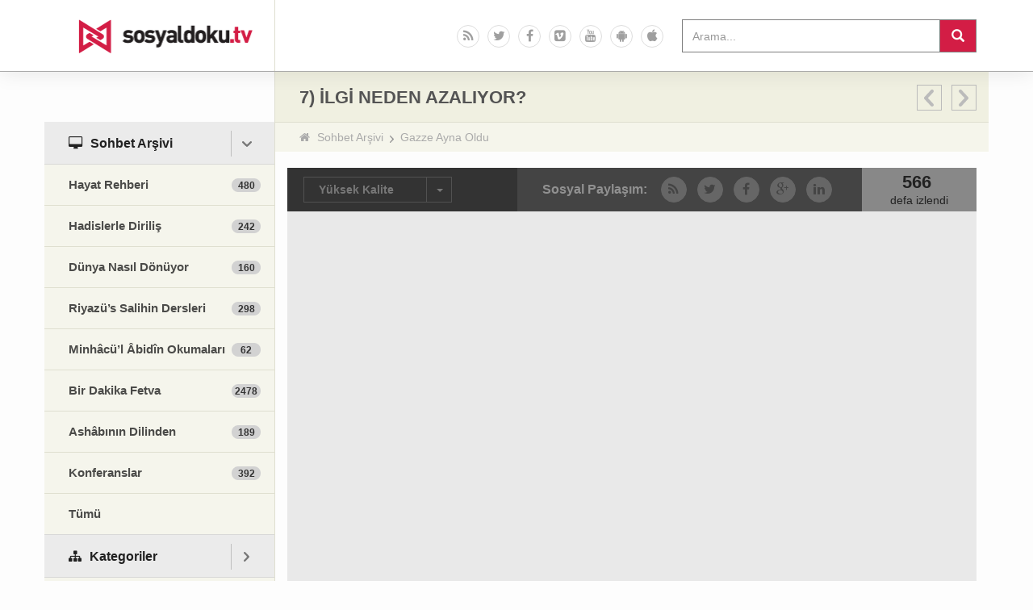

--- FILE ---
content_type: text/html; charset=UTF-8
request_url: https://www.sosyaldoku.tv/7-ilgi-neden-azaliyor/
body_size: 12606
content:
<!doctype html>
<html dir="ltr" lang="tr"
	prefix="og: https://ogp.me/ns#" >
    <head>
        <meta charset="UTF-8">
        <meta http-equiv="X-UA-Compatible" content="IE=edge">
        <meta name="viewport" content="width=device-width, initial-scale=1">
        
        <link rel="icon" type="image/x-icon" href="https://www.sosyaldoku.tv/favicon.ico" />
        
		<!-- All in One SEO 4.2.5.1 - aioseo.com -->
		<title>7) İLGİ NEDEN AZALIYOR? | Sosyal Doku TV</title>
		<meta name="robots" content="max-image-preview:large" />
		<link rel="canonical" href="https://www.sosyaldoku.tv/7-ilgi-neden-azaliyor/" />
		<meta name="generator" content="All in One SEO (AIOSEO) 4.2.5.1 " />
		<meta property="og:locale" content="tr_TR" />
		<meta property="og:site_name" content="Sosyal Doku TV | Sosyal Doku Vakfı" />
		<meta property="og:type" content="article" />
		<meta property="og:title" content="7) İLGİ NEDEN AZALIYOR? | Sosyal Doku TV" />
		<meta property="og:url" content="https://www.sosyaldoku.tv/7-ilgi-neden-azaliyor/" />
		<meta property="article:published_time" content="2023-11-18T16:10:08+00:00" />
		<meta property="article:modified_time" content="2023-11-20T15:11:39+00:00" />
		<meta name="twitter:card" content="summary" />
		<meta name="twitter:title" content="7) İLGİ NEDEN AZALIYOR? | Sosyal Doku TV" />
		<script type="application/ld+json" class="aioseo-schema">
			{"@context":"https:\/\/schema.org","@graph":[{"@type":"BreadcrumbList","@id":"https:\/\/www.sosyaldoku.tv\/7-ilgi-neden-azaliyor\/#breadcrumblist","itemListElement":[{"@type":"ListItem","@id":"https:\/\/www.sosyaldoku.tv\/#listItem","position":1,"item":{"@type":"WebPage","@id":"https:\/\/www.sosyaldoku.tv\/","name":"Ev","description":"Nureddin Y\u0131ld\u0131z hocam\u0131z\u0131n t\u00fcm sohbet, seminer ve konferanslar\u0131na ula\u015fabilece\u011finizin Sosyal Doku Vakf\u0131 resmi video sitesidir.","url":"https:\/\/www.sosyaldoku.tv\/"},"nextItem":"https:\/\/www.sosyaldoku.tv\/7-ilgi-neden-azaliyor\/#listItem"},{"@type":"ListItem","@id":"https:\/\/www.sosyaldoku.tv\/7-ilgi-neden-azaliyor\/#listItem","position":2,"item":{"@type":"WebPage","@id":"https:\/\/www.sosyaldoku.tv\/7-ilgi-neden-azaliyor\/","name":"7) \u0130LG\u0130 NEDEN AZALIYOR?","url":"https:\/\/www.sosyaldoku.tv\/7-ilgi-neden-azaliyor\/"},"previousItem":"https:\/\/www.sosyaldoku.tv\/#listItem"}]},{"@type":"Organization","@id":"https:\/\/www.sosyaldoku.tv\/#organization","name":"Sosyal Doku TV","url":"https:\/\/www.sosyaldoku.tv\/","logo":{"@type":"ImageObject","url":"https:\/\/www.sosyaldoku.tv\/wp-content\/themes\/sosyaldokutv\/images\/logo.png","@id":"https:\/\/www.sosyaldoku.tv\/#organizationLogo"},"image":{"@id":"https:\/\/www.sosyaldoku.tv\/#organizationLogo"}},{"@type":"WebSite","@id":"https:\/\/www.sosyaldoku.tv\/#website","url":"https:\/\/www.sosyaldoku.tv\/","name":"Sosyal Doku TV","description":"Sosyal Doku Vakf\u0131","inLanguage":"tr-TR","publisher":{"@id":"https:\/\/www.sosyaldoku.tv\/#organization"}},{"@type":"Article","@id":"https:\/\/www.sosyaldoku.tv\/7-ilgi-neden-azaliyor\/#article","name":"7) \u0130LG\u0130 NEDEN AZALIYOR? | Sosyal Doku TV","headline":"7) \u0130LG\u0130 NEDEN AZALIYOR?","author":{"@id":"https:\/\/www.sosyaldoku.tv\/author\/editor\/#author"},"publisher":{"@id":"https:\/\/www.sosyaldoku.tv\/#organization"},"image":{"@type":"ImageObject","url":"https:\/\/www.sosyaldoku.tv\/wp-content\/uploads\/2023\/11\/3-2.png","width":480,"height":360},"datePublished":"2023-11-18T16:10:08+03:00","dateModified":"2023-11-18T16:10:08+03:00","inLanguage":"tr-TR","mainEntityOfPage":{"@id":"https:\/\/www.sosyaldoku.tv\/7-ilgi-neden-azaliyor\/#webpage"},"isPartOf":{"@id":"https:\/\/www.sosyaldoku.tv\/7-ilgi-neden-azaliyor\/#webpage"},"articleSection":"Gazze Ayna Oldu, Video"},{"@type":"WebPage","@id":"https:\/\/www.sosyaldoku.tv\/7-ilgi-neden-azaliyor\/#webpage","url":"https:\/\/www.sosyaldoku.tv\/7-ilgi-neden-azaliyor\/","name":"7) \u0130LG\u0130 NEDEN AZALIYOR? | Sosyal Doku TV","inLanguage":"tr-TR","isPartOf":{"@id":"https:\/\/www.sosyaldoku.tv\/#website"},"breadcrumb":{"@id":"https:\/\/www.sosyaldoku.tv\/7-ilgi-neden-azaliyor\/#breadcrumblist"},"author":"https:\/\/www.sosyaldoku.tv\/author\/editor\/#author","creator":"https:\/\/www.sosyaldoku.tv\/author\/editor\/#author","image":{"@type":"ImageObject","url":"https:\/\/www.sosyaldoku.tv\/wp-content\/uploads\/2023\/11\/3-2.png","@id":"https:\/\/www.sosyaldoku.tv\/#mainImage","width":480,"height":360},"primaryImageOfPage":{"@id":"https:\/\/www.sosyaldoku.tv\/7-ilgi-neden-azaliyor\/#mainImage"},"datePublished":"2023-11-18T16:10:08+03:00","dateModified":"2023-11-20T15:11:39+03:00"}]}
		</script>
		<!-- All in One SEO -->

<link rel='dns-prefetch' href='//www.sosyaldoku.tv' />
<link rel='dns-prefetch' href='//s.w.org' />
<script type="text/javascript">
window._wpemojiSettings = {"baseUrl":"https:\/\/s.w.org\/images\/core\/emoji\/14.0.0\/72x72\/","ext":".png","svgUrl":"https:\/\/s.w.org\/images\/core\/emoji\/14.0.0\/svg\/","svgExt":".svg","source":{"concatemoji":"https:\/\/www.sosyaldoku.tv\/wp-includes\/js\/wp-emoji-release.min.js?ver=6.0.11"}};
/*! This file is auto-generated */
!function(e,a,t){var n,r,o,i=a.createElement("canvas"),p=i.getContext&&i.getContext("2d");function s(e,t){var a=String.fromCharCode,e=(p.clearRect(0,0,i.width,i.height),p.fillText(a.apply(this,e),0,0),i.toDataURL());return p.clearRect(0,0,i.width,i.height),p.fillText(a.apply(this,t),0,0),e===i.toDataURL()}function c(e){var t=a.createElement("script");t.src=e,t.defer=t.type="text/javascript",a.getElementsByTagName("head")[0].appendChild(t)}for(o=Array("flag","emoji"),t.supports={everything:!0,everythingExceptFlag:!0},r=0;r<o.length;r++)t.supports[o[r]]=function(e){if(!p||!p.fillText)return!1;switch(p.textBaseline="top",p.font="600 32px Arial",e){case"flag":return s([127987,65039,8205,9895,65039],[127987,65039,8203,9895,65039])?!1:!s([55356,56826,55356,56819],[55356,56826,8203,55356,56819])&&!s([55356,57332,56128,56423,56128,56418,56128,56421,56128,56430,56128,56423,56128,56447],[55356,57332,8203,56128,56423,8203,56128,56418,8203,56128,56421,8203,56128,56430,8203,56128,56423,8203,56128,56447]);case"emoji":return!s([129777,127995,8205,129778,127999],[129777,127995,8203,129778,127999])}return!1}(o[r]),t.supports.everything=t.supports.everything&&t.supports[o[r]],"flag"!==o[r]&&(t.supports.everythingExceptFlag=t.supports.everythingExceptFlag&&t.supports[o[r]]);t.supports.everythingExceptFlag=t.supports.everythingExceptFlag&&!t.supports.flag,t.DOMReady=!1,t.readyCallback=function(){t.DOMReady=!0},t.supports.everything||(n=function(){t.readyCallback()},a.addEventListener?(a.addEventListener("DOMContentLoaded",n,!1),e.addEventListener("load",n,!1)):(e.attachEvent("onload",n),a.attachEvent("onreadystatechange",function(){"complete"===a.readyState&&t.readyCallback()})),(e=t.source||{}).concatemoji?c(e.concatemoji):e.wpemoji&&e.twemoji&&(c(e.twemoji),c(e.wpemoji)))}(window,document,window._wpemojiSettings);
</script>
<style type="text/css">
img.wp-smiley,
img.emoji {
	display: inline !important;
	border: none !important;
	box-shadow: none !important;
	height: 1em !important;
	width: 1em !important;
	margin: 0 0.07em !important;
	vertical-align: -0.1em !important;
	background: none !important;
	padding: 0 !important;
}
</style>
	<link rel='stylesheet' id='wp-block-library-css'  href='https://www.sosyaldoku.tv/wp-includes/css/dist/block-library/style.min.css?ver=6.0.11' type='text/css' media='all' />
<style id='global-styles-inline-css' type='text/css'>
body{--wp--preset--color--black: #000000;--wp--preset--color--cyan-bluish-gray: #abb8c3;--wp--preset--color--white: #ffffff;--wp--preset--color--pale-pink: #f78da7;--wp--preset--color--vivid-red: #cf2e2e;--wp--preset--color--luminous-vivid-orange: #ff6900;--wp--preset--color--luminous-vivid-amber: #fcb900;--wp--preset--color--light-green-cyan: #7bdcb5;--wp--preset--color--vivid-green-cyan: #00d084;--wp--preset--color--pale-cyan-blue: #8ed1fc;--wp--preset--color--vivid-cyan-blue: #0693e3;--wp--preset--color--vivid-purple: #9b51e0;--wp--preset--gradient--vivid-cyan-blue-to-vivid-purple: linear-gradient(135deg,rgba(6,147,227,1) 0%,rgb(155,81,224) 100%);--wp--preset--gradient--light-green-cyan-to-vivid-green-cyan: linear-gradient(135deg,rgb(122,220,180) 0%,rgb(0,208,130) 100%);--wp--preset--gradient--luminous-vivid-amber-to-luminous-vivid-orange: linear-gradient(135deg,rgba(252,185,0,1) 0%,rgba(255,105,0,1) 100%);--wp--preset--gradient--luminous-vivid-orange-to-vivid-red: linear-gradient(135deg,rgba(255,105,0,1) 0%,rgb(207,46,46) 100%);--wp--preset--gradient--very-light-gray-to-cyan-bluish-gray: linear-gradient(135deg,rgb(238,238,238) 0%,rgb(169,184,195) 100%);--wp--preset--gradient--cool-to-warm-spectrum: linear-gradient(135deg,rgb(74,234,220) 0%,rgb(151,120,209) 20%,rgb(207,42,186) 40%,rgb(238,44,130) 60%,rgb(251,105,98) 80%,rgb(254,248,76) 100%);--wp--preset--gradient--blush-light-purple: linear-gradient(135deg,rgb(255,206,236) 0%,rgb(152,150,240) 100%);--wp--preset--gradient--blush-bordeaux: linear-gradient(135deg,rgb(254,205,165) 0%,rgb(254,45,45) 50%,rgb(107,0,62) 100%);--wp--preset--gradient--luminous-dusk: linear-gradient(135deg,rgb(255,203,112) 0%,rgb(199,81,192) 50%,rgb(65,88,208) 100%);--wp--preset--gradient--pale-ocean: linear-gradient(135deg,rgb(255,245,203) 0%,rgb(182,227,212) 50%,rgb(51,167,181) 100%);--wp--preset--gradient--electric-grass: linear-gradient(135deg,rgb(202,248,128) 0%,rgb(113,206,126) 100%);--wp--preset--gradient--midnight: linear-gradient(135deg,rgb(2,3,129) 0%,rgb(40,116,252) 100%);--wp--preset--duotone--dark-grayscale: url('#wp-duotone-dark-grayscale');--wp--preset--duotone--grayscale: url('#wp-duotone-grayscale');--wp--preset--duotone--purple-yellow: url('#wp-duotone-purple-yellow');--wp--preset--duotone--blue-red: url('#wp-duotone-blue-red');--wp--preset--duotone--midnight: url('#wp-duotone-midnight');--wp--preset--duotone--magenta-yellow: url('#wp-duotone-magenta-yellow');--wp--preset--duotone--purple-green: url('#wp-duotone-purple-green');--wp--preset--duotone--blue-orange: url('#wp-duotone-blue-orange');--wp--preset--font-size--small: 13px;--wp--preset--font-size--medium: 20px;--wp--preset--font-size--large: 36px;--wp--preset--font-size--x-large: 42px;}.has-black-color{color: var(--wp--preset--color--black) !important;}.has-cyan-bluish-gray-color{color: var(--wp--preset--color--cyan-bluish-gray) !important;}.has-white-color{color: var(--wp--preset--color--white) !important;}.has-pale-pink-color{color: var(--wp--preset--color--pale-pink) !important;}.has-vivid-red-color{color: var(--wp--preset--color--vivid-red) !important;}.has-luminous-vivid-orange-color{color: var(--wp--preset--color--luminous-vivid-orange) !important;}.has-luminous-vivid-amber-color{color: var(--wp--preset--color--luminous-vivid-amber) !important;}.has-light-green-cyan-color{color: var(--wp--preset--color--light-green-cyan) !important;}.has-vivid-green-cyan-color{color: var(--wp--preset--color--vivid-green-cyan) !important;}.has-pale-cyan-blue-color{color: var(--wp--preset--color--pale-cyan-blue) !important;}.has-vivid-cyan-blue-color{color: var(--wp--preset--color--vivid-cyan-blue) !important;}.has-vivid-purple-color{color: var(--wp--preset--color--vivid-purple) !important;}.has-black-background-color{background-color: var(--wp--preset--color--black) !important;}.has-cyan-bluish-gray-background-color{background-color: var(--wp--preset--color--cyan-bluish-gray) !important;}.has-white-background-color{background-color: var(--wp--preset--color--white) !important;}.has-pale-pink-background-color{background-color: var(--wp--preset--color--pale-pink) !important;}.has-vivid-red-background-color{background-color: var(--wp--preset--color--vivid-red) !important;}.has-luminous-vivid-orange-background-color{background-color: var(--wp--preset--color--luminous-vivid-orange) !important;}.has-luminous-vivid-amber-background-color{background-color: var(--wp--preset--color--luminous-vivid-amber) !important;}.has-light-green-cyan-background-color{background-color: var(--wp--preset--color--light-green-cyan) !important;}.has-vivid-green-cyan-background-color{background-color: var(--wp--preset--color--vivid-green-cyan) !important;}.has-pale-cyan-blue-background-color{background-color: var(--wp--preset--color--pale-cyan-blue) !important;}.has-vivid-cyan-blue-background-color{background-color: var(--wp--preset--color--vivid-cyan-blue) !important;}.has-vivid-purple-background-color{background-color: var(--wp--preset--color--vivid-purple) !important;}.has-black-border-color{border-color: var(--wp--preset--color--black) !important;}.has-cyan-bluish-gray-border-color{border-color: var(--wp--preset--color--cyan-bluish-gray) !important;}.has-white-border-color{border-color: var(--wp--preset--color--white) !important;}.has-pale-pink-border-color{border-color: var(--wp--preset--color--pale-pink) !important;}.has-vivid-red-border-color{border-color: var(--wp--preset--color--vivid-red) !important;}.has-luminous-vivid-orange-border-color{border-color: var(--wp--preset--color--luminous-vivid-orange) !important;}.has-luminous-vivid-amber-border-color{border-color: var(--wp--preset--color--luminous-vivid-amber) !important;}.has-light-green-cyan-border-color{border-color: var(--wp--preset--color--light-green-cyan) !important;}.has-vivid-green-cyan-border-color{border-color: var(--wp--preset--color--vivid-green-cyan) !important;}.has-pale-cyan-blue-border-color{border-color: var(--wp--preset--color--pale-cyan-blue) !important;}.has-vivid-cyan-blue-border-color{border-color: var(--wp--preset--color--vivid-cyan-blue) !important;}.has-vivid-purple-border-color{border-color: var(--wp--preset--color--vivid-purple) !important;}.has-vivid-cyan-blue-to-vivid-purple-gradient-background{background: var(--wp--preset--gradient--vivid-cyan-blue-to-vivid-purple) !important;}.has-light-green-cyan-to-vivid-green-cyan-gradient-background{background: var(--wp--preset--gradient--light-green-cyan-to-vivid-green-cyan) !important;}.has-luminous-vivid-amber-to-luminous-vivid-orange-gradient-background{background: var(--wp--preset--gradient--luminous-vivid-amber-to-luminous-vivid-orange) !important;}.has-luminous-vivid-orange-to-vivid-red-gradient-background{background: var(--wp--preset--gradient--luminous-vivid-orange-to-vivid-red) !important;}.has-very-light-gray-to-cyan-bluish-gray-gradient-background{background: var(--wp--preset--gradient--very-light-gray-to-cyan-bluish-gray) !important;}.has-cool-to-warm-spectrum-gradient-background{background: var(--wp--preset--gradient--cool-to-warm-spectrum) !important;}.has-blush-light-purple-gradient-background{background: var(--wp--preset--gradient--blush-light-purple) !important;}.has-blush-bordeaux-gradient-background{background: var(--wp--preset--gradient--blush-bordeaux) !important;}.has-luminous-dusk-gradient-background{background: var(--wp--preset--gradient--luminous-dusk) !important;}.has-pale-ocean-gradient-background{background: var(--wp--preset--gradient--pale-ocean) !important;}.has-electric-grass-gradient-background{background: var(--wp--preset--gradient--electric-grass) !important;}.has-midnight-gradient-background{background: var(--wp--preset--gradient--midnight) !important;}.has-small-font-size{font-size: var(--wp--preset--font-size--small) !important;}.has-medium-font-size{font-size: var(--wp--preset--font-size--medium) !important;}.has-large-font-size{font-size: var(--wp--preset--font-size--large) !important;}.has-x-large-font-size{font-size: var(--wp--preset--font-size--x-large) !important;}
</style>
<link rel='stylesheet' id='contact-form-7-css'  href='https://www.sosyaldoku.tv/wp-content/plugins/contact-form-7/includes/css/styles.css?ver=5.6.3' type='text/css' media='all' />
<link rel='stylesheet' id='wordpress-popular-posts-css-css'  href='https://www.sosyaldoku.tv/wp-content/plugins/wordpress-popular-posts/assets/css/wpp.css?ver=6.0.5' type='text/css' media='all' />
<link rel='stylesheet' id='bootstrap-css'  href='https://www.sosyaldoku.tv/wp-content/themes/sosyaldokutv/css/bootstrap.min.css?ver=6.0.11' type='text/css' media='all' />
<link rel='stylesheet' id='font-awesome-css'  href='https://www.sosyaldoku.tv/wp-content/themes/sosyaldokutv/css/font-awesome.min.css?ver=6.0.11' type='text/css' media='all' />
<link rel='stylesheet' id='fancybox-css'  href='https://www.sosyaldoku.tv/wp-content/themes/sosyaldokutv/css/jquery.fancybox.css?ver=6.0.11' type='text/css' media='all' />
<link rel='stylesheet' id='style-css'  href='https://www.sosyaldoku.tv/wp-content/themes/sosyaldokutv/style.css?ver=6.0.11' type='text/css' media='all' />
<script type='application/json' id='wpp-json'>
{"sampling_active":0,"sampling_rate":100,"ajax_url":"https:\/\/www.sosyaldoku.tv\/wp-json\/wordpress-popular-posts\/v1\/popular-posts","api_url":"https:\/\/www.sosyaldoku.tv\/wp-json\/wordpress-popular-posts","ID":29142,"token":"f03d0784b0","lang":0,"debug":0}
</script>
<script type='text/javascript' src='https://www.sosyaldoku.tv/wp-content/plugins/wordpress-popular-posts/assets/js/wpp.min.js?ver=6.0.5' id='wpp-js-js'></script>
<script type='text/javascript' src='https://www.sosyaldoku.tv/wp-includes/js/jquery/jquery.min.js?ver=3.6.0' id='jquery-core-js'></script>
<script type='text/javascript' src='https://www.sosyaldoku.tv/wp-includes/js/jquery/jquery-migrate.min.js?ver=3.3.2' id='jquery-migrate-js'></script>
<link rel="https://api.w.org/" href="https://www.sosyaldoku.tv/wp-json/" /><link rel="alternate" type="application/json" href="https://www.sosyaldoku.tv/wp-json/wp/v2/posts/29142" /><link rel="EditURI" type="application/rsd+xml" title="RSD" href="https://www.sosyaldoku.tv/xmlrpc.php?rsd" />
<link rel="wlwmanifest" type="application/wlwmanifest+xml" href="https://www.sosyaldoku.tv/wp-includes/wlwmanifest.xml" /> 
<meta name="generator" content="WordPress 6.0.11" />
<link rel='shortlink' href='https://www.sosyaldoku.tv/?p=29142' />
<link rel="alternate" type="application/json+oembed" href="https://www.sosyaldoku.tv/wp-json/oembed/1.0/embed?url=https%3A%2F%2Fwww.sosyaldoku.tv%2F7-ilgi-neden-azaliyor%2F" />
<link rel="alternate" type="text/xml+oembed" href="https://www.sosyaldoku.tv/wp-json/oembed/1.0/embed?url=https%3A%2F%2Fwww.sosyaldoku.tv%2F7-ilgi-neden-azaliyor%2F&#038;format=xml" />
            <style id="wpp-loading-animation-styles">@-webkit-keyframes bgslide{from{background-position-x:0}to{background-position-x:-200%}}@keyframes bgslide{from{background-position-x:0}to{background-position-x:-200%}}.wpp-widget-placeholder,.wpp-widget-block-placeholder{margin:0 auto;width:60px;height:3px;background:#dd3737;background:linear-gradient(90deg,#dd3737 0%,#571313 10%,#dd3737 100%);background-size:200% auto;border-radius:3px;-webkit-animation:bgslide 1s infinite linear;animation:bgslide 1s infinite linear}</style>
                <!-- Google Tag Manager -->
    <script>(function(w,d,s,l,i){w[l]=w[l]||[];w[l].push({'gtm.start':
    new Date().getTime(),event:'gtm.js'});var f=d.getElementsByTagName(s)[0],
    j=d.createElement(s),dl=l!='dataLayer'?'&l='+l:'';j.async=true;j.src=
    'https://www.googletagmanager.com/gtm.js?id='+i+dl;f.parentNode.insertBefore(j,f);
    })(window,document,'script','dataLayer','GTM-M39975P');</script>
    <!-- End Google Tag Manager -->
    		<style type="text/css" id="wp-custom-css">
			.gallery-2 .gal-item .item-info .excerpt p {
	max-height: 50px!important;
}		</style>
		    </head>
<body class="post-template-default single single-post postid-29142 single-format-video">
	
	<!-- THIS IS IMPORTANT TO INSERT GOOGLE TAG MANAGER CODE -->
        <!-- Google Tag Manager (noscript) -->
    <noscript><iframe src="https://www.googletagmanager.com/ns.html?id=GTM-M39975P"
    height="0" width="0" style="display:none;visibility:hidden"></iframe></noscript>
    <!-- End Google Tag Manager (noscript) -->
    
    <div id="fb-root"></div>

    <script>
        window.fbAsyncInit = function() {
            FB.init({
                appId      : '847747848615362',
                xfbml      : true,
                version    : 'v2.2'
            });
        };

        (function(d, s, id){
            var js, fjs = d.getElementsByTagName(s)[0];
            if (d.getElementById(id)) {return;}
            js = d.createElement(s); js.id = id;
            js.src = "//connect.facebook.net/tr_TR/sdk.js";
            fjs.parentNode.insertBefore(js, fjs);
        }(document, 'script', 'facebook-jssdk'));
    </script>

    <nav class="navbar navbar-default navbar-static-top">
        <div class="container">
            <div class="navbar-header">
                <button type="button" class="navbar-toggle collapsed" data-toggle="collapse" data-target="#navbar" aria-expanded="false" aria-controls="navbar">
                    <span class="sr-only">Menü</span>
                    <span class="icon-bar"></span>
                    <span class="icon-bar"></span>
                    <span class="icon-bar"></span>
                </button>
                <a class="navbar-brand" href="https://www.sosyaldoku.tv">Sosyal Doku TV</a>
            </div>
            <div id="navbar" class="navbar-collapse collapse">
                <div class="menu-ana-menu-container"><ul id="menu-ana-menu" class="nav navbar-nav navbar-mobile navbar-right"><li id="menu-item-50" class="ic-desktop menu-item menu-item-type-taxonomy menu-item-object-category current-post-ancestor menu-item-has-children"><a href="https://www.sosyaldoku.tv/sohbet-arsivi/"><span class="fa fa-desktop"></span><strong><span class="title">Sohbet Arşivi</span></strong></a>
<ul class="sub-menu">
	<li id="menu-item-53" class="menu-item menu-item-type-taxonomy menu-item-object-category"><a href="https://www.sosyaldoku.tv/sohbet-arsivi/hayat-rehberi/"><span class="title">Hayat Rehberi</span><span class="num">480</span></a></li>
	<li id="menu-item-52" class="menu-item menu-item-type-taxonomy menu-item-object-category"><a href="https://www.sosyaldoku.tv/sohbet-arsivi/hadislerle-dirilis/"><span class="title">Hadislerle Diriliş</span><span class="num">242</span></a></li>
	<li id="menu-item-6476" class="menu-item menu-item-type-taxonomy menu-item-object-category"><a href="https://www.sosyaldoku.tv/sohbet-arsivi/dunya-nasil-donuyor/"><span class="title">Dünya Nasıl Dönüyor</span><span class="num">160</span></a></li>
	<li id="menu-item-21018" class="menu-item menu-item-type-taxonomy menu-item-object-category"><a href="https://www.sosyaldoku.tv/sohbet-arsivi/riyazus-salihin-dersleri/"><span class="title">Riyazü’s Salihin Dersleri</span><span class="num">298</span></a></li>
	<li id="menu-item-21019" class="menu-item menu-item-type-taxonomy menu-item-object-category"><a href="https://www.sosyaldoku.tv/sohbet-arsivi/minhacul-abidin-okumalari/"><span class="title">Minhâcü&#8217;l Âbidîn Okumaları</span><span class="num">62</span></a></li>
	<li id="menu-item-21020" class="menu-item menu-item-type-taxonomy menu-item-object-category"><a href="https://www.sosyaldoku.tv/sohbet-arsivi/bir-dakika-fetva/"><span class="title">Bir Dakika Fetva</span><span class="num">2478</span></a></li>
	<li id="menu-item-21021" class="menu-item menu-item-type-taxonomy menu-item-object-category"><a href="https://www.sosyaldoku.tv/sohbet-arsivi/ashabinin-dilinden/"><span class="title">Ashâbının Dilinden</span><span class="num">189</span></a></li>
	<li id="menu-item-6479" class="menu-item menu-item-type-taxonomy menu-item-object-category"><a href="https://www.sosyaldoku.tv/sohbet-arsivi/konferanslar/"><span class="title">Konferanslar</span><span class="num">392</span></a></li>
	<li id="menu-item-6859" class="menu-item menu-item-type-custom menu-item-object-custom"><a href="https://www.sosyaldoku.tv/diger-kategoriler/?c=4"><span class="title">Tümü</span></a></li>
</ul>
</li>
<li id="menu-item-58" class="ic-sitemap default-open menu-item menu-item-type-taxonomy menu-item-object-category menu-item-has-children"><a href="https://www.sosyaldoku.tv/kategoriler/"><span class="fa fa-sitemap"></span><strong><span class="title">Kategoriler</span></strong></a>
<ul class="sub-menu">
	<li id="menu-item-59" class="menu-item menu-item-type-taxonomy menu-item-object-category"><a href="https://www.sosyaldoku.tv/kategoriler/ahlak/"><span class="title">Ahlâk</span><span class="num">375</span></a></li>
	<li id="menu-item-60" class="menu-item menu-item-type-taxonomy menu-item-object-category"><a href="https://www.sosyaldoku.tv/kategoriler/egitim-ve-cocuk/"><span class="title">Eğitim ve Çocuk</span><span class="num">334</span></a></li>
	<li id="menu-item-62" class="menu-item menu-item-type-taxonomy menu-item-object-category"><a href="https://www.sosyaldoku.tv/kategoriler/genclik/"><span class="title">Gençlik</span><span class="num">311</span></a></li>
	<li id="menu-item-63" class="menu-item menu-item-type-taxonomy menu-item-object-category"><a href="https://www.sosyaldoku.tv/kategoriler/hayata-bakis/"><span class="title">Hayata Bakış</span><span class="num">687</span></a></li>
	<li id="menu-item-64" class="menu-item menu-item-type-taxonomy menu-item-object-category"><a href="https://www.sosyaldoku.tv/kategoriler/ibadet/"><span class="title">İbadet</span><span class="num">443</span></a></li>
	<li id="menu-item-65" class="menu-item menu-item-type-taxonomy menu-item-object-category"><a href="https://www.sosyaldoku.tv/kategoriler/iman/"><span class="title">İman</span><span class="num">424</span></a></li>
	<li id="menu-item-108" class="menu-item menu-item-type-taxonomy menu-item-object-category"><a href="https://www.sosyaldoku.tv/kategoriler/kadin-ve-aile/"><span class="title">Kadın Ve Aile</span><span class="num">407</span></a></li>
	<li id="menu-item-109" class="menu-item menu-item-type-taxonomy menu-item-object-category"><a href="https://www.sosyaldoku.tv/kategoriler/sahabe-farki/"><span class="title">Sahabe Farkı</span><span class="num">21</span></a></li>
	<li id="menu-item-110" class="menu-item menu-item-type-taxonomy menu-item-object-category"><a href="https://www.sosyaldoku.tv/kategoriler/siyaset/"><span class="title">Siyaset</span><span class="num">80</span></a></li>
	<li id="menu-item-6631" class="menu-item menu-item-type-taxonomy menu-item-object-category"><a href="https://www.sosyaldoku.tv/kategoriler/fikih/"><span class="title">Fıkıh</span><span class="num">693</span></a></li>
	<li id="menu-item-6860" class="menu-item menu-item-type-custom menu-item-object-custom"><a href="https://www.sosyaldoku.tv/diger-kategoriler/?c=5"><span class="title">Tümü</span></a></li>
</ul>
</li>
<li id="menu-item-9369" class="ic-bullhorn menu-item menu-item-type-custom menu-item-object-custom"><a href="https://www.sosyaldoku.tv/diger-kategoriler/?c=645"><span class="fa fa-bullhorn"></span><strong><span class="title">Paket Dersler</span></strong></a></li>
<li id="menu-item-66" class="ic-tags menu-item menu-item-type-taxonomy menu-item-object-category"><a href="https://www.sosyaldoku.tv/dizin/"><span class="fa fa-tags"></span><strong><span class="title">Konu Arşivi</span></strong></a></li>
<li id="menu-item-68" class="ic-info-circle menu-item menu-item-type-post_type menu-item-object-page"><a href="https://www.sosyaldoku.tv/hakkinda/"><span class="fa fa-info-circle"></span><strong><span class="title">Hakkında</span></strong></a></li>
<li id="menu-item-69" class="ic-question-circle menu-item menu-item-type-post_type menu-item-object-page"><a href="https://www.sosyaldoku.tv/yardim/"><span class="fa fa-question-circle"></span><strong><span class="title">Yardım</span></strong></a></li>
</ul></div><form class="navbar-form navbar-right" role="search" method="get" id="searchform" action="https://www.sosyaldoku.tv/">
    <div class="input-group">
        <input type="text" name="s" class="form-control" value="" placeholder="Arama...">
        <span class="input-group-btn">
            <button class="btn btn-default" type="submit"><span class="glyphicon glyphicon-search"></span></button>
        </span>
    </div>
</form><div class="menu-sosyal-linkler-container"><ul id="menu-sosyal-linkler" class="social-icons navbar-right list-inline"><li id="menu-item-73" class="ic-rss menu-item menu-item-type-custom menu-item-object-custom"><a target="_blank" href="https://www.sosyaldoku.tv/feed/"><span class="fa fa-rss"></span><strong><span class="title">Rss</span></strong></a></li>
<li id="menu-item-74" class="ic-twitter menu-item menu-item-type-custom menu-item-object-custom"><a title="Twitter&#8217;da Biz" target="_blank" href="https://twitter.com/sosyaldoku"><span class="fa fa-twitter"></span><strong><span class="title">Twitter</span></strong></a></li>
<li id="menu-item-75" class="ic-facebook menu-item menu-item-type-custom menu-item-object-custom"><a title="Facebook&#8217;ta Biz" target="_blank" href="https://www.facebook.com/SosyalDoku"><span class="fa fa-facebook"></span><strong><span class="title">Facebook</span></strong></a></li>
<li id="menu-item-76" class="ic-vimeo-square menu-item menu-item-type-custom menu-item-object-custom"><a title="Vimeo&#8217;da Biz" target="_blank" href="https://vimeo.com/sosyaldokuvideo"><span class="fa fa-vimeo-square"></span><strong><span class="title">Vimeo</span></strong></a></li>
<li id="menu-item-77" class="ic-youtube menu-item menu-item-type-custom menu-item-object-custom"><a title="Youtube&#8217;da Biz" target="_blank" href="https://www.youtube.com/user/SosyalDokuDernegi"><span class="fa fa-youtube"></span><strong><span class="title">Youtube</span></strong></a></li>
<li id="menu-item-78" class="ic-android menu-item menu-item-type-custom menu-item-object-custom"><a target="_blank" href="https://play.google.com/store/apps/details?id=com.idia.nureddinyildiz"><span class="fa fa-android"></span><strong><span class="title">Google Play</span></strong></a></li>
<li id="menu-item-79" class="ic-apple menu-item menu-item-type-custom menu-item-object-custom"><a target="_blank" href="https://itunes.apple.com/tr/app/nureddin-yildiz/id948312859?l=tr&amp;mt=8"><span class="fa fa-apple"></span><strong><span class="title">Appstore</span></strong></a></li>
</ul></div>            </div>
        </div>
    </nav>

    <div class="container main-content">
        <div class="row">

            <div class="sidebar pull-left">
    <div class="menu-ana-menu-container"><ul id="menu-ana-menu-1" class="nav nav-sidebar"><li id="menu-item-50" class="ic-desktop menu-item menu-item-type-taxonomy menu-item-object-category current-post-ancestor menu-item-has-children"><a href="https://www.sosyaldoku.tv/sohbet-arsivi/"><span class="fa fa-desktop"></span><strong><span class="title">Sohbet Arşivi</span></strong></a>
<ul class="sub-menu">
	<li id="menu-item-53" class="menu-item menu-item-type-taxonomy menu-item-object-category"><a href="https://www.sosyaldoku.tv/sohbet-arsivi/hayat-rehberi/"><span class="title">Hayat Rehberi</span><span class="num">480</span></a></li>
	<li id="menu-item-52" class="menu-item menu-item-type-taxonomy menu-item-object-category"><a href="https://www.sosyaldoku.tv/sohbet-arsivi/hadislerle-dirilis/"><span class="title">Hadislerle Diriliş</span><span class="num">242</span></a></li>
	<li id="menu-item-6476" class="menu-item menu-item-type-taxonomy menu-item-object-category"><a href="https://www.sosyaldoku.tv/sohbet-arsivi/dunya-nasil-donuyor/"><span class="title">Dünya Nasıl Dönüyor</span><span class="num">160</span></a></li>
	<li id="menu-item-21018" class="menu-item menu-item-type-taxonomy menu-item-object-category"><a href="https://www.sosyaldoku.tv/sohbet-arsivi/riyazus-salihin-dersleri/"><span class="title">Riyazü’s Salihin Dersleri</span><span class="num">298</span></a></li>
	<li id="menu-item-21019" class="menu-item menu-item-type-taxonomy menu-item-object-category"><a href="https://www.sosyaldoku.tv/sohbet-arsivi/minhacul-abidin-okumalari/"><span class="title">Minhâcü&#8217;l Âbidîn Okumaları</span><span class="num">62</span></a></li>
	<li id="menu-item-21020" class="menu-item menu-item-type-taxonomy menu-item-object-category"><a href="https://www.sosyaldoku.tv/sohbet-arsivi/bir-dakika-fetva/"><span class="title">Bir Dakika Fetva</span><span class="num">2478</span></a></li>
	<li id="menu-item-21021" class="menu-item menu-item-type-taxonomy menu-item-object-category"><a href="https://www.sosyaldoku.tv/sohbet-arsivi/ashabinin-dilinden/"><span class="title">Ashâbının Dilinden</span><span class="num">189</span></a></li>
	<li id="menu-item-6479" class="menu-item menu-item-type-taxonomy menu-item-object-category"><a href="https://www.sosyaldoku.tv/sohbet-arsivi/konferanslar/"><span class="title">Konferanslar</span><span class="num">392</span></a></li>
	<li id="menu-item-6859" class="menu-item menu-item-type-custom menu-item-object-custom"><a href="https://www.sosyaldoku.tv/diger-kategoriler/?c=4"><span class="title">Tümü</span></a></li>
</ul>
</li>
<li id="menu-item-58" class="ic-sitemap default-open menu-item menu-item-type-taxonomy menu-item-object-category menu-item-has-children"><a href="https://www.sosyaldoku.tv/kategoriler/"><span class="fa fa-sitemap"></span><strong><span class="title">Kategoriler</span></strong></a>
<ul class="sub-menu">
	<li id="menu-item-59" class="menu-item menu-item-type-taxonomy menu-item-object-category"><a href="https://www.sosyaldoku.tv/kategoriler/ahlak/"><span class="title">Ahlâk</span><span class="num">375</span></a></li>
	<li id="menu-item-60" class="menu-item menu-item-type-taxonomy menu-item-object-category"><a href="https://www.sosyaldoku.tv/kategoriler/egitim-ve-cocuk/"><span class="title">Eğitim ve Çocuk</span><span class="num">334</span></a></li>
	<li id="menu-item-62" class="menu-item menu-item-type-taxonomy menu-item-object-category"><a href="https://www.sosyaldoku.tv/kategoriler/genclik/"><span class="title">Gençlik</span><span class="num">311</span></a></li>
	<li id="menu-item-63" class="menu-item menu-item-type-taxonomy menu-item-object-category"><a href="https://www.sosyaldoku.tv/kategoriler/hayata-bakis/"><span class="title">Hayata Bakış</span><span class="num">687</span></a></li>
	<li id="menu-item-64" class="menu-item menu-item-type-taxonomy menu-item-object-category"><a href="https://www.sosyaldoku.tv/kategoriler/ibadet/"><span class="title">İbadet</span><span class="num">443</span></a></li>
	<li id="menu-item-65" class="menu-item menu-item-type-taxonomy menu-item-object-category"><a href="https://www.sosyaldoku.tv/kategoriler/iman/"><span class="title">İman</span><span class="num">424</span></a></li>
	<li id="menu-item-108" class="menu-item menu-item-type-taxonomy menu-item-object-category"><a href="https://www.sosyaldoku.tv/kategoriler/kadin-ve-aile/"><span class="title">Kadın Ve Aile</span><span class="num">407</span></a></li>
	<li id="menu-item-109" class="menu-item menu-item-type-taxonomy menu-item-object-category"><a href="https://www.sosyaldoku.tv/kategoriler/sahabe-farki/"><span class="title">Sahabe Farkı</span><span class="num">21</span></a></li>
	<li id="menu-item-110" class="menu-item menu-item-type-taxonomy menu-item-object-category"><a href="https://www.sosyaldoku.tv/kategoriler/siyaset/"><span class="title">Siyaset</span><span class="num">80</span></a></li>
	<li id="menu-item-6631" class="menu-item menu-item-type-taxonomy menu-item-object-category"><a href="https://www.sosyaldoku.tv/kategoriler/fikih/"><span class="title">Fıkıh</span><span class="num">693</span></a></li>
	<li id="menu-item-6860" class="menu-item menu-item-type-custom menu-item-object-custom"><a href="https://www.sosyaldoku.tv/diger-kategoriler/?c=5"><span class="title">Tümü</span></a></li>
</ul>
</li>
<li id="menu-item-9369" class="ic-bullhorn menu-item menu-item-type-custom menu-item-object-custom"><a href="https://www.sosyaldoku.tv/diger-kategoriler/?c=645"><span class="fa fa-bullhorn"></span><strong><span class="title">Paket Dersler</span></strong></a></li>
<li id="menu-item-66" class="ic-tags menu-item menu-item-type-taxonomy menu-item-object-category"><a href="https://www.sosyaldoku.tv/dizin/"><span class="fa fa-tags"></span><strong><span class="title">Konu Arşivi</span></strong></a></li>
<li id="menu-item-68" class="ic-info-circle menu-item menu-item-type-post_type menu-item-object-page"><a href="https://www.sosyaldoku.tv/hakkinda/"><span class="fa fa-info-circle"></span><strong><span class="title">Hakkında</span></strong></a></li>
<li id="menu-item-69" class="ic-question-circle menu-item menu-item-type-post_type menu-item-object-page"><a href="https://www.sosyaldoku.tv/yardim/"><span class="fa fa-question-circle"></span><strong><span class="title">Yardım</span></strong></a></li>
</ul></div>    <div class="ad-left">
            </div>
    <a href="#top" class="btn-top">Top</a>
</div>
            <div class="main">
                <div class="wrapper">

                    <div class="title-bar clearfix">
    <h1 class="title">7) İLGİ NEDEN AZALIYOR?</h1>
    <div class="items">
                <a href="https://www.sosyaldoku.tv/6-elimizden-ne-gelir/" class="btn btn-dir btn-arr-l item" data-toggle="tooltip" data-placement="left" title="6) ELİMİZDEN NE GELİR?">&laquo;</a>
                <a href="https://www.sosyaldoku.tv/8-gorduk-ve-anladik-ki/" class="btn btn-dir btn-arr-r item" data-toggle="tooltip" data-placement="left" title="8) GÖRDÜK VE ANLADIK Kİ">&raquo;</a>
            </div>
</div>

<ol class="breadcrumb"><li><span class="fa fa-home"></span> <a href="https://www.sosyaldoku.tv/sohbet-arsivi/">Sohbet Arşivi</a></li><li class="active"><a href="https://www.sosyaldoku.tv/sohbet-arsivi/gazze-ayna-oldu/">Gazze Ayna Oldu</a></li></ol>
<div class="row">

    <div class="col-md-12 media-wrapper">

        <!-- Media Container -->
        <div class="media-content">

            <!-- Video Top -->
            <div class="media-settings row">

                <!-- Video Alt Selector -->
                <div class="video-options col-md-4">

                    <div class="dropdown dropdown-inverse video-selector" data-val="1">
                        <button class="btn btn-default dropdown-toggle" type="button" id="dropdownMenu1" data-toggle="dropdown" aria-expanded="true">
                            <span class="val">Yüksek Kalite</span>
                            <span class="caret"></span>
                        </button>
                                            </div>

                </div>
                <!-- Video Alt Selector End -->

                <!-- Video Social Share -->
                <div class="social-sharing col-md-6">
                    <span class="title">Sosyal Paylaşım:</span>
                    <ul class="social-icons list-inline">
                        <li>
                            <a href="https://www.sosyaldoku.tv/7-ilgi-neden-azaliyor/feed/" class="sc-rss" target="_blank">
                                <span class="fa fa-rss"></span>
                            </a>
                        </li>
                        <li>
                            <a href="https://twitter.com/share?url=https%3A%2F%2Fwww.sosyaldoku.tv%2F7-ilgi-neden-azaliyor%2F&text=7) İLGİ NEDEN AZALIYOR?" class="sc-twitter">
                                <span class="fa fa-twitter"></span>
                            </a>
                        </li>
                        <li>
                            <a href="https://www.facebook.com/sharer/sharer.php?u=https%3A%2F%2Fwww.sosyaldoku.tv%2F7-ilgi-neden-azaliyor%2F" id="fb-share-btn" class="sc-facebook" data-href="https://www.sosyaldoku.tv/7-ilgi-neden-azaliyor/">
                                <span class="fa fa-facebook"></span>
                            </a>
                        </li>
			<li>
			    <a href="https://plus.google.com/share?url=https://www.sosyaldoku.tv/7-ilgi-neden-azaliyor/" target="_blank">
			        <span class="fa fa-google-plus"></span>
			    </a>
			</li>
			<li>
			    <a href="https://www.linkedin.com/shareArticle?url=https://www.sosyaldoku.tv/7-ilgi-neden-azaliyor/" target="_blank">
			        <span class="fa fa-linkedin"></span>
			    </a>
			</li>
                    </ul>
                </div>
                <!-- Video Social Share End -->

                <!-- Video Views -->
                <div class="views col-md-2">
                    <p>
                        <strong>566</strong>defa izlendi                    </p>
                </div>
                <!-- Video Views End -->

            </div>
            <!-- Video Top End -->

            <!-- Video & Audio Player Container -->
            <div class="video-player embed-responsive embed-responsive-16by9">
                <p><iframe width="1280" height="720" src="https://www.youtube.com/embed/rP4KalMzZHM" title="İLGİ NEDEN AZALIYOR? | GAZZE AYNA OLDU | NUREDDİN YILDIZ | 7/12" frameborder="0" allow="accelerometer; autoplay; clipboard-write; encrypted-media; gyroscope; picture-in-picture; web-share" allowfullscreen></iframe></p>
            </div>
            <!-- Video & Audio Player Container End -->

            <!-- Audio Player -->
            <div class="audio-player" style="display: none;"></div>
            <!-- Audio Player End -->

            <!-- Video Links -->
            <div class="media-links row">
                            </div>
            <!-- Video Links End -->

        </div>
        <!-- Media Container End -->

        <p class="media-description">
                    </p>

        <ul class="post-meta">
            <li><strong>Tarih:</strong> 18 Kasım 2023</li>
            <li><strong>Kategoriler: </strong><a href="https://www.sosyaldoku.tv/sohbet-arsivi/gazze-ayna-oldu/" rel="category tag">Gazze Ayna Oldu</a></li>
            <li>
                            </li>
        </ul>

    </div>

</div>



<div class="title-bar clearfix">
    <h1 class="title">İlgili Videolar</h1>
</div>

<div class="row gallery gallery-1">
    <div class="col-lg-4 col-md-6 col-sm-6 gal-item">
    <a href="https://www.sosyaldoku.tv/10-sonu-nasil-olur/" class="thumb">
        <span class="overlay"></span>
        <img width="250" height="140" src="https://www.sosyaldoku.tv/wp-content/uploads/2023/11/2-6-250x140.png" class="attachment-video-thumbnail size-video-thumbnail wp-post-image" alt="" srcset="https://www.sosyaldoku.tv/wp-content/uploads/2023/11/2-6-250x140.png 250w, https://www.sosyaldoku.tv/wp-content/uploads/2023/11/2-6-232x130.png 232w" sizes="(max-width: 250px) 100vw, 250px" />        <span class="bottom-overlay"></span>
    </a>
    <span class="item-info">
        <h2 class="post-title">
            <a href="https://www.sosyaldoku.tv/10-sonu-nasil-olur/" class="item-name">10) SONU NASIL OLUR?</a>
        </h2>
        <span class="fields">
                        <span class="duration"><span class="fa fa-clock-o"></span>9:17</span>
                        <span class="views"><span class="fa fa-eye"></span>535</span>
        </span>
        <span class="excerpt"></span>
        <a href="#" class="cat-link"><span class="fa fa-list-ul"></span>Hayata Bakış</a>
    </span>
</div>
<div class="col-lg-4 col-md-6 col-sm-6 gal-item">
    <a href="https://www.sosyaldoku.tv/3-ne-yapabiliriz-ki/" class="thumb">
        <span class="overlay"></span>
        <img width="250" height="140" src="https://www.sosyaldoku.tv/wp-content/uploads/2023/11/1-4-250x140.png" class="attachment-video-thumbnail size-video-thumbnail wp-post-image" alt="" loading="lazy" srcset="https://www.sosyaldoku.tv/wp-content/uploads/2023/11/1-4-250x140.png 250w, https://www.sosyaldoku.tv/wp-content/uploads/2023/11/1-4-232x130.png 232w" sizes="(max-width: 250px) 100vw, 250px" />        <span class="bottom-overlay"></span>
    </a>
    <span class="item-info">
        <h2 class="post-title">
            <a href="https://www.sosyaldoku.tv/3-ne-yapabiliriz-ki/" class="item-name">3) NE YAPABİLİRİZ Kİ?</a>
        </h2>
        <span class="fields">
                        <span class="duration"><span class="fa fa-clock-o"></span>19:55</span>
                        <span class="views"><span class="fa fa-eye"></span>678</span>
        </span>
        <span class="excerpt"></span>
        <a href="#" class="cat-link"><span class="fa fa-list-ul"></span>Hayata Bakış</a>
    </span>
</div>
<div class="col-lg-4 col-md-6 col-sm-6 gal-item">
    <a href="https://www.sosyaldoku.tv/1-gazze-ayna-oldu/" class="thumb">
        <span class="overlay"></span>
        <img width="250" height="140" src="https://www.sosyaldoku.tv/wp-content/uploads/2023/11/1-3-250x140.png" class="attachment-video-thumbnail size-video-thumbnail wp-post-image" alt="" loading="lazy" srcset="https://www.sosyaldoku.tv/wp-content/uploads/2023/11/1-3-250x140.png 250w, https://www.sosyaldoku.tv/wp-content/uploads/2023/11/1-3-232x130.png 232w" sizes="(max-width: 250px) 100vw, 250px" />        <span class="bottom-overlay"></span>
    </a>
    <span class="item-info">
        <h2 class="post-title">
            <a href="https://www.sosyaldoku.tv/1-gazze-ayna-oldu/" class="item-name">1) GAZZE AYNA OLDU</a>
        </h2>
        <span class="fields">
                        <span class="duration"><span class="fa fa-clock-o"></span>13:38</span>
                        <span class="views"><span class="fa fa-eye"></span>786</span>
        </span>
        <span class="excerpt"></span>
        <a href="#" class="cat-link"><span class="fa fa-list-ul"></span>Hayata Bakış</a>
    </span>
</div>
<div class="col-lg-4 col-md-6 col-sm-6 gal-item">
    <a href="https://www.sosyaldoku.tv/8-gorduk-ve-anladik-ki/" class="thumb">
        <span class="overlay"></span>
        <img width="250" height="140" src="https://www.sosyaldoku.tv/wp-content/uploads/2023/11/4-3-250x140.png" class="attachment-video-thumbnail size-video-thumbnail wp-post-image" alt="" loading="lazy" srcset="https://www.sosyaldoku.tv/wp-content/uploads/2023/11/4-3-250x140.png 250w, https://www.sosyaldoku.tv/wp-content/uploads/2023/11/4-3-232x130.png 232w" sizes="(max-width: 250px) 100vw, 250px" />        <span class="bottom-overlay"></span>
    </a>
    <span class="item-info">
        <h2 class="post-title">
            <a href="https://www.sosyaldoku.tv/8-gorduk-ve-anladik-ki/" class="item-name">8) GÖRDÜK VE ANLADIK Kİ</a>
        </h2>
        <span class="fields">
                        <span class="duration"><span class="fa fa-clock-o"></span>5:13</span>
                        <span class="views"><span class="fa fa-eye"></span>798</span>
        </span>
        <span class="excerpt"></span>
        <a href="#" class="cat-link"><span class="fa fa-list-ul"></span>Hayata Bakış</a>
    </span>
</div>
<div class="col-lg-4 col-md-6 col-sm-6 gal-item">
    <a href="https://www.sosyaldoku.tv/4-nedi%cc%87r-bu-i%cc%87srai%cc%87l/" class="thumb">
        <span class="overlay"></span>
        <img width="250" height="140" src="https://www.sosyaldoku.tv/wp-content/uploads/2023/11/2-4-250x140.png" class="attachment-video-thumbnail size-video-thumbnail wp-post-image" alt="" loading="lazy" srcset="https://www.sosyaldoku.tv/wp-content/uploads/2023/11/2-4-250x140.png 250w, https://www.sosyaldoku.tv/wp-content/uploads/2023/11/2-4-232x130.png 232w" sizes="(max-width: 250px) 100vw, 250px" />        <span class="bottom-overlay"></span>
    </a>
    <span class="item-info">
        <h2 class="post-title">
            <a href="https://www.sosyaldoku.tv/4-nedi%cc%87r-bu-i%cc%87srai%cc%87l/" class="item-name">4) NEDİR BU İSRAİL?</a>
        </h2>
        <span class="fields">
                        <span class="duration"><span class="fa fa-clock-o"></span>9:31</span>
                        <span class="views"><span class="fa fa-eye"></span>1212</span>
        </span>
        <span class="excerpt"></span>
        <a href="#" class="cat-link"><span class="fa fa-list-ul"></span>Hayata Bakış</a>
    </span>
</div>
<div class="col-lg-4 col-md-6 col-sm-6 gal-item">
    <a href="https://www.sosyaldoku.tv/5-kudus-kimin-derdi/" class="thumb">
        <span class="overlay"></span>
        <img width="250" height="140" src="https://www.sosyaldoku.tv/wp-content/uploads/2023/11/1-5-250x140.png" class="attachment-video-thumbnail size-video-thumbnail wp-post-image" alt="" loading="lazy" srcset="https://www.sosyaldoku.tv/wp-content/uploads/2023/11/1-5-250x140.png 250w, https://www.sosyaldoku.tv/wp-content/uploads/2023/11/1-5-232x130.png 232w" sizes="(max-width: 250px) 100vw, 250px" />        <span class="bottom-overlay"></span>
    </a>
    <span class="item-info">
        <h2 class="post-title">
            <a href="https://www.sosyaldoku.tv/5-kudus-kimin-derdi/" class="item-name">5) KUDÜS KİMİN DERDİ?</a>
        </h2>
        <span class="fields">
                        <span class="duration"><span class="fa fa-clock-o"></span>6:45</span>
                        <span class="views"><span class="fa fa-eye"></span>618</span>
        </span>
        <span class="excerpt"></span>
        <a href="#" class="cat-link"><span class="fa fa-list-ul"></span>Hayata Bakış</a>
    </span>
</div>
</div>

<script src="https://code.jquery.com/ui/1.11.3/jquery-ui.js"></script>
<script src="https://www.sosyaldoku.tv/wp-content/themes/sosyaldokutv/js/jquery.jplayer.min.js"></script>
<script>
window.videoParams = {"template_uri":"https:\/\/www.sosyaldoku.tv\/wp-content\/themes\/sosyaldokutv","alt":[{"select_title":"Y\u00fcksek Kalite","embed_code":"<p><iframe width=\"1280\" height=\"720\" src=\"https:\/\/www.youtube.com\/embed\/rP4KalMzZHM\" title=\"\u0130LG\u0130 NEDEN AZALIYOR? | GAZZE AYNA OLDU | NUREDD\u0130N YILDIZ | 7\/12\" frameborder=\"0\" allow=\"accelerometer; autoplay; clipboard-write; encrypted-media; gyroscope; picture-in-picture; web-share\" allowfullscreen><\/iframe><\/p>\n","duration":"7:35"}],"files":[]};
</script>


                </div>
            </div>
        </div>
    </div>

<footer>
    <div class="container-fluid f1">
        <div class="container">
            <div class="row">
                <div class="col-sm-4 col-xs-12 f1-item">
                    
<div class="widget-item footer-list">
<h3>Popüler Konular</h3>


<ul class="wpp-list">
<li>
<a href="https://www.sosyaldoku.tv/diger-kategoriler/" class="wpp-post-title" target="_self">Diğer Kategoriler</a>
</li>
<li>
<a href="https://www.sosyaldoku.tv/en-cok-izlenenler/" class="wpp-post-title" target="_self">Tavsiye Edilen Videolar</a>
</li>
<li>
<a href="https://www.sosyaldoku.tv/505-erkekler-ve-kadinlar/" class="wpp-post-title" target="_self">505) ERKEKLER VE KADINLAR</a>
</li>
<li>
<a href="https://www.sosyaldoku.tv/vakit-israfini-bile-bile-yapmamizin-3-sebebi/" class="wpp-post-title" target="_self">Vakit israfını bile bile yapmamızın 3 sebebi</a>
</li>
<li>
<a href="https://www.sosyaldoku.tv/184-aile-boyu-cennet/" class="wpp-post-title" target="_self">184) Aile Boyu Cennet</a>
</li>
<li>
<a href="https://www.sosyaldoku.tv/215-bu-mektup-hepimize/" class="wpp-post-title" target="_self">215- Bu Mektup Hepimize</a>
</li>
<li>
<a href="https://www.sosyaldoku.tv/161-su-rahmete-bak/" class="wpp-post-title" target="_self">161) Şu Rahmete Bak!</a>
</li>
<li>
<a href="https://www.sosyaldoku.tv/28-medineden-dunyaya-bakis/" class="wpp-post-title" target="_self">28) Medine&#8217;den Dünyaya Bakış</a>
</li>
<li>
<a href="https://www.sosyaldoku.tv/276-islam-allahindir/" class="wpp-post-title" target="_self">276) İslam Allah&#8217;ındır</a>
</li>
<li>
<a href="https://www.sosyaldoku.tv/47-arinma-ve-korunma-mucadelesi/" class="wpp-post-title" target="_self">47) Arınma Ve Korunma Mücadelesi</a>
</li>
</ul>

</div>
<div class="widget-item footer-list"><h3>arama</h3><form class="navbar-form navbar-right" role="search" method="get" id="searchform" action="https://www.sosyaldoku.tv/">
    <div class="input-group">
        <input type="text" name="s" class="form-control" value="" placeholder="Arama...">
        <span class="input-group-btn">
            <button class="btn btn-default" type="submit"><span class="glyphicon glyphicon-search"></span></button>
        </span>
    </div>
</form></div>                </div>
                <div class="col-sm-4 col-xs-12 f1-item">
                    <div class="widget-item tag-list">
                        <h3>Etiketler</h3>
                        <div class="tagcloud">
                            <a href="https://www.sosyaldoku.tv/dizin/tefsir/" class="tag-cloud-link tag-link-641 tag-link-position-1" style="font-size: 14pt;">Tefsir</a>
<a href="https://www.sosyaldoku.tv/dizin/sunnetullah/" class="tag-cloud-link tag-link-241 tag-link-position-2" style="font-size: 14pt;">Sünnetullah</a>
<a href="https://www.sosyaldoku.tv/dizin/teslimiyet/" class="tag-cloud-link tag-link-109 tag-link-position-3" style="font-size: 14pt;">teslimiyet</a>
<a href="https://www.sosyaldoku.tv/dizin/ashab-i-kiramin-konumu/" class="tag-cloud-link tag-link-838 tag-link-position-4" style="font-size: 14pt;">ashab-ı kiramın konumu</a>
<a href="https://www.sosyaldoku.tv/dizin/fedakarlik/" class="tag-cloud-link tag-link-172 tag-link-position-5" style="font-size: 14pt;">Fedakârlık</a>
<a href="https://www.sosyaldoku.tv/dizin/sesli-fetva/" class="tag-cloud-link tag-link-1080 tag-link-position-6" style="font-size: 14pt;">Sesli Fetva</a>
<a href="https://www.sosyaldoku.tv/dizin/sabir/" class="tag-cloud-link tag-link-89 tag-link-position-7" style="font-size: 14pt;">sabır</a>
<a href="https://www.sosyaldoku.tv/dizin/seytanin-taktikleri/" class="tag-cloud-link tag-link-249 tag-link-position-8" style="font-size: 14pt;">Şeytanın Taktikleri</a>
<a href="https://www.sosyaldoku.tv/dizin/fitneler/" class="tag-cloud-link tag-link-819 tag-link-position-9" style="font-size: 14pt;">Fitneler</a>
<a href="https://www.sosyaldoku.tv/dizin/ummet-olmanin-anlami/" class="tag-cloud-link tag-link-842 tag-link-position-10" style="font-size: 14pt;">ümmet olmanın anlamı</a>
<a href="https://www.sosyaldoku.tv/dizin/fitnelere-karsi-onlemler/" class="tag-cloud-link tag-link-844 tag-link-position-11" style="font-size: 14pt;">Fitnelere karşı önlemler</a>
<a href="https://www.sosyaldoku.tv/dizin/imtihan-edilmenin-mantigi/" class="tag-cloud-link tag-link-850 tag-link-position-12" style="font-size: 14pt;">imtihan edilmenin mantığı</a>
<a href="https://www.sosyaldoku.tv/dizin/dengeli-yasamak/" class="tag-cloud-link tag-link-359 tag-link-position-13" style="font-size: 14pt;">Dengeli Yaşamak</a>
<a href="https://www.sosyaldoku.tv/dizin/peygamber-aleyhisselamin-konumu/" class="tag-cloud-link tag-link-808 tag-link-position-14" style="font-size: 14pt;">Peygamber aleyhisselamın konumu</a>
<a href="https://www.sosyaldoku.tv/dizin/cocuk-egitiminin-puf-noktalari/" class="tag-cloud-link tag-link-866 tag-link-position-15" style="font-size: 14pt;">çocuk eğitiminin püf noktaları</a>
<a href="https://www.sosyaldoku.tv/dizin/islamin-kapsayiciligi/" class="tag-cloud-link tag-link-1017 tag-link-position-16" style="font-size: 14pt;">İslam&#039;ın kapsayıcılığı</a>
<a href="https://www.sosyaldoku.tv/dizin/ummet-i-muhammedin-karakteri/" class="tag-cloud-link tag-link-1039 tag-link-position-17" style="font-size: 14pt;">ümmet-i Muhammed&#039;in karakteri</a>
<a href="https://www.sosyaldoku.tv/dizin/kadere-iman/" class="tag-cloud-link tag-link-183 tag-link-position-18" style="font-size: 14pt;">Kadere İman</a>
<a href="https://www.sosyaldoku.tv/dizin/cocuk-egitimi/" class="tag-cloud-link tag-link-253 tag-link-position-19" style="font-size: 14pt;">Çocuk Eğitimi</a>
<a href="https://www.sosyaldoku.tv/dizin/nureddin-yildiz/" class="tag-cloud-link tag-link-689 tag-link-position-20" style="font-size: 14pt;">Nureddin Yıldız</a>
<a href="https://www.sosyaldoku.tv/dizin/egitimde-incelikler/" class="tag-cloud-link tag-link-865 tag-link-position-21" style="font-size: 14pt;">eğitimde incelikler</a>
<a href="https://www.sosyaldoku.tv/dizin/iletisimin-muslumanca-kullanimi/" class="tag-cloud-link tag-link-882 tag-link-position-22" style="font-size: 14pt;">İletişimin Müslümanca kullanımı</a>
<a href="https://www.sosyaldoku.tv/dizin/internetin-mumin-acisindan-onemi/" class="tag-cloud-link tag-link-883 tag-link-position-23" style="font-size: 14pt;">internetin mümin açısından önemi</a>
<a href="https://www.sosyaldoku.tv/dizin/islamin-gelecegi/" class="tag-cloud-link tag-link-1010 tag-link-position-24" style="font-size: 14pt;">İslam&#039;ın geleceği</a>
<a href="https://www.sosyaldoku.tv/dizin/namaz/" class="tag-cloud-link tag-link-143 tag-link-position-25" style="font-size: 14pt;">namaz</a>
<a href="https://www.sosyaldoku.tv/dizin/yumusak-huyluluk/" class="tag-cloud-link tag-link-221 tag-link-position-26" style="font-size: 14pt;">Yumuşak Huyluluk</a>
<a href="https://www.sosyaldoku.tv/dizin/allahin-rahmeti/" class="tag-cloud-link tag-link-248 tag-link-position-27" style="font-size: 14pt;">Allah’ın Rahmeti</a>
<a href="https://www.sosyaldoku.tv/dizin/hadisin-dindeki-yeri/" class="tag-cloud-link tag-link-840 tag-link-position-28" style="font-size: 14pt;">Hadisin dindeki yeri</a>
<a href="https://www.sosyaldoku.tv/dizin/internet-kullaniminda-sinirlar/" class="tag-cloud-link tag-link-885 tag-link-position-29" style="font-size: 14pt;">internet kullanımında sınırlar</a>
<a href="https://www.sosyaldoku.tv/dizin/arkadas-seciminin-incelikleri/" class="tag-cloud-link tag-link-909 tag-link-position-30" style="font-size: 14pt;">arkadaş seçiminin incelikleri</a>                        </div>
                    </div>
                </div>
                <div class="col-sm-4 col-xs-12 f1-item">
                    <div class="widget-item"><h3>Twitter</h3><div class="latest-tweets"><ul><li><p class="tweet-text">Nureddin Yıldız hocamızın mısırlı gençlerin idam edildiği günlerde Mısır - Musa (a.s) - Firavun ekseninde yaptığı e… <a href="https://twitter.com/i/web/status/1109899101297086464" target="_blank" rel="nofollow">twitter.com/i/web/status/11098&hellip;</a></p><p class="tweet-details"><a href="https://twitter.com/SosyalDoku/status/1109899101297086464" target="_blank"><time datetime="2019-03-24 22:25:41+0300">24 Mart 2019 22:25</time></a></p></li><li><p class="tweet-text">BÖYLESİ KARA GÜNLERİ RABBİMİZ TEKRAR YAŞATMASIN

<img src="https://abs.twimg.com/emoji/v1/72x72/1f517.png" style="width:1em;" class="emoji emoji-1f517" />  <a href="http://www.sosyaldoku.com/boylesi-kara-gunleri-rabbimiz-tekrar-yasatmasin/" target="_blank" rel="nofollow">www.sosyaldoku.com/boylesi-kar&hellip;</a> <a href="https://pic.twitter.com/uNgBVfP0eU" target="_blank" rel="nofollow">pic.twitter.com/uNgBVfP0eU</a></p><p class="tweet-details"><a href="https://twitter.com/SosyalDoku/status/1018430604646539264" target="_blank"><time datetime="2018-07-15 12:42:32+0300">15 Temmuz 2018 12:42</time></a></p></li><li><p class="tweet-text">Son günlerde medyada çıkan haberler üzerine 3 yıl önce yapılmış olan basın açıklamamızı tekrar kamuoyu ile paylaşıy… <a href="https://twitter.com/i/web/status/970366572048023552" target="_blank" rel="nofollow">twitter.com/i/web/status/97036&hellip;</a></p><p class="tweet-details"><a href="https://twitter.com/SosyalDoku/status/970366572048023552" target="_blank"><time datetime="2018-03-04 21:33:13+0300">4 Mart 2018 21:33</time></a></p></li></ul></div></div>                </div>
            </div>
        </div>
    </div>
    <div class="container-fluid f2">
        <div class="container">
            <div class="row">
                <div class="col-md-6 col1">
                    <p><span class="logo2"></span>Sosyaldoku.tv <strong>Sosyal Doku Vakfı</strong> hizmetidir.</p>
                </div>
                <div class="col-md-6 col2">
                    <ul class="footer-logo-list">
                        <li><a href="http://www.fetvameclisi.com/" class="l1" target="_blank">Fetva Meclisi</a></li>
                        <li><a href="http://www.tahlilyayinlari.com/" class="l2" target="_blank">Tahlil</a></li>
                        <li><a href="http://www.gencdoku.com/" class="l3" target="_blank">Genç Doku</a></li>
                        <li><a href="http://www.ailehayati.com/" class="l4" target="_blank">Aile Hayatı</a></li>
                    </ul>
                </div>
            </div>
        </div>
    </div>
    <div class="container-fluid f3">
        <div class="container">
            <div class="row">
                <div class="col-md-6 col1">
                    <p><a href="https://www.sosyaldoku.tv" class="logo-inverse">Sosyal Doku TV</a> &copy 2005 - 2026 Tüm Hakları Saklıdır.</p>
                </div>
                <div class="col-md-6 col2">
                    <div class="menu-footer-menu-container"><ul id="menu-footer-menu" class="footer-menu"><li id="menu-item-72" class="menu-item menu-item-type-post_type menu-item-object-page menu-item-72"><a href="https://www.sosyaldoku.tv/hakkinda/">Hakkında</a></li>
<li id="menu-item-71" class="menu-item menu-item-type-post_type menu-item-object-page menu-item-71"><a href="https://www.sosyaldoku.tv/telif-hakki/">Telif Hakkı</a></li>
<li id="menu-item-70" class="menu-item menu-item-type-post_type menu-item-object-page menu-item-70"><a href="https://www.sosyaldoku.tv/gizlilik/">Gizlilik</a></li>
</ul></div>                </div>
            </div>
        </div>
    </div>
</footer>

<script type='text/javascript' src='https://www.sosyaldoku.tv/wp-content/plugins/contact-form-7/includes/swv/js/index.js?ver=5.6.3' id='swv-js'></script>
<script type='text/javascript' id='contact-form-7-js-extra'>
/* <![CDATA[ */
var wpcf7 = {"api":{"root":"https:\/\/www.sosyaldoku.tv\/wp-json\/","namespace":"contact-form-7\/v1"}};
/* ]]> */
</script>
<script type='text/javascript' src='https://www.sosyaldoku.tv/wp-content/plugins/contact-form-7/includes/js/index.js?ver=5.6.3' id='contact-form-7-js'></script>
<script type='text/javascript' src='https://www.sosyaldoku.tv/wp-content/themes/sosyaldokutv/js/bootstrap.min.js' id='bootstrap-js'></script>
<script type='text/javascript' src='https://www.sosyaldoku.tv/wp-content/themes/sosyaldokutv/js/jquery.fancybox.pack.js' id='fancybox-js'></script>
<script type='text/javascript' src='https://www.sosyaldoku.tv/wp-content/themes/sosyaldokutv/js/main.js' id='main-js'></script>
<script type='text/javascript' src='https://www.sosyaldoku.tv/wp-content/plugins/page-links-to/dist/new-tab.js?ver=3.3.6' id='page-links-to-js'></script>
<script>
(function($) {
    $(document).ready(function() {
        $('.nav-sidebar li.current-menu-parent').add('.navbar-mobile li.current-menu-parent').siblings('li.default-open').find('ul').hide();
        $('.nav-sidebar li.menu-item-has-children > a').add('.navbar-mobile li.menu-item-has-children > a').click(function(e) {
            e.preventDefault();
            var ul = $(this).siblings('ul'),
                li = $(this).parent();
            li.siblings('li.menu-item-has-children').find('ul').hide();
            if( ul.is(':hidden') ) {
                ul.show();
                li.addClass('current-menu-parent');
            } else {
                ul.hide();
                li.removeClass('current-menu-parent');
            }
        });
    });
})(jQuery);
</script>
<div style="position: absolute; left: -20914565266523px; top: 0px;">
    
<a href="https://www.tuanvietmodel.com/">neototo</a>
<a href="https://fengshuiyourworld.biz/how_to_take_a_compass_reading/">neototo</a>
<a href="https://smpn14depok.sch.id/">neototo</a>
<a href="https://masjidghousia.org/">neototo</a>
<a href="https://fsns.sn/dakar-goree/">neototo</a>
<a href="https://vivekanandacollegemmg.edu.in/mcq_portal/">neototo</a>
<a href="https://www.vivekanandacollegemmg.edu.in/library/">neototo</a>
<a href="https://reconocimientos-tic.anuies.mx/neototo/">neototo</a>
<a href="http://academiaefutebol.ifce.edu.br/">slot toto</a>
<a href="https://www.daterrinhaalimentos.com.br/en/">neototo</a>
<a href="https://linktr.ee/neototoalternatif">neototo</a>
<a href="https://sistema.faculdadeeficaz.edu.br/">neototo</a>
<a href="https://alisher.id/">neototo</a>
<a href="https://jackrussell.com.ro/articles/">neototo</a>
<a href="https://lawyersunion.org.ua/">neototo</a>
<a href="https://rib.edu.bd/">neototo</a>
<a href="https://reconocimientos-tic.anuies.mx/assets/">neototo</a>
<a href="https://desicongroup.com/projectsx/">neototo</a>
<a href="https://vacnets.iidcug.org/">neototo</a>
<a href="https://cajica.gov.co/">neototo</a>
<a href="https://id.pinterest.com/NeoMbul/">neototo</a>
<a href="https://nft.subcarpati.com/limba-romana/">neototo</a>
<a href="https://elearning.tvs-e.in/uploads/">neototo</a>
<a href="https://novaerajoalheiros.com.br/">neototo</a>
<a href="https://cajica.gov.co/organigrama/">neototo</a>
<a href="https://gigisimoni.it/news/">neototo</a>








</div> 

<script defer src="https://static.cloudflareinsights.com/beacon.min.js/vcd15cbe7772f49c399c6a5babf22c1241717689176015" integrity="sha512-ZpsOmlRQV6y907TI0dKBHq9Md29nnaEIPlkf84rnaERnq6zvWvPUqr2ft8M1aS28oN72PdrCzSjY4U6VaAw1EQ==" data-cf-beacon='{"version":"2024.11.0","token":"d23d9c72b0d046f5929be1ecf4360219","r":1,"server_timing":{"name":{"cfCacheStatus":true,"cfEdge":true,"cfExtPri":true,"cfL4":true,"cfOrigin":true,"cfSpeedBrain":true},"location_startswith":null}}' crossorigin="anonymous"></script>
</body>
</html>